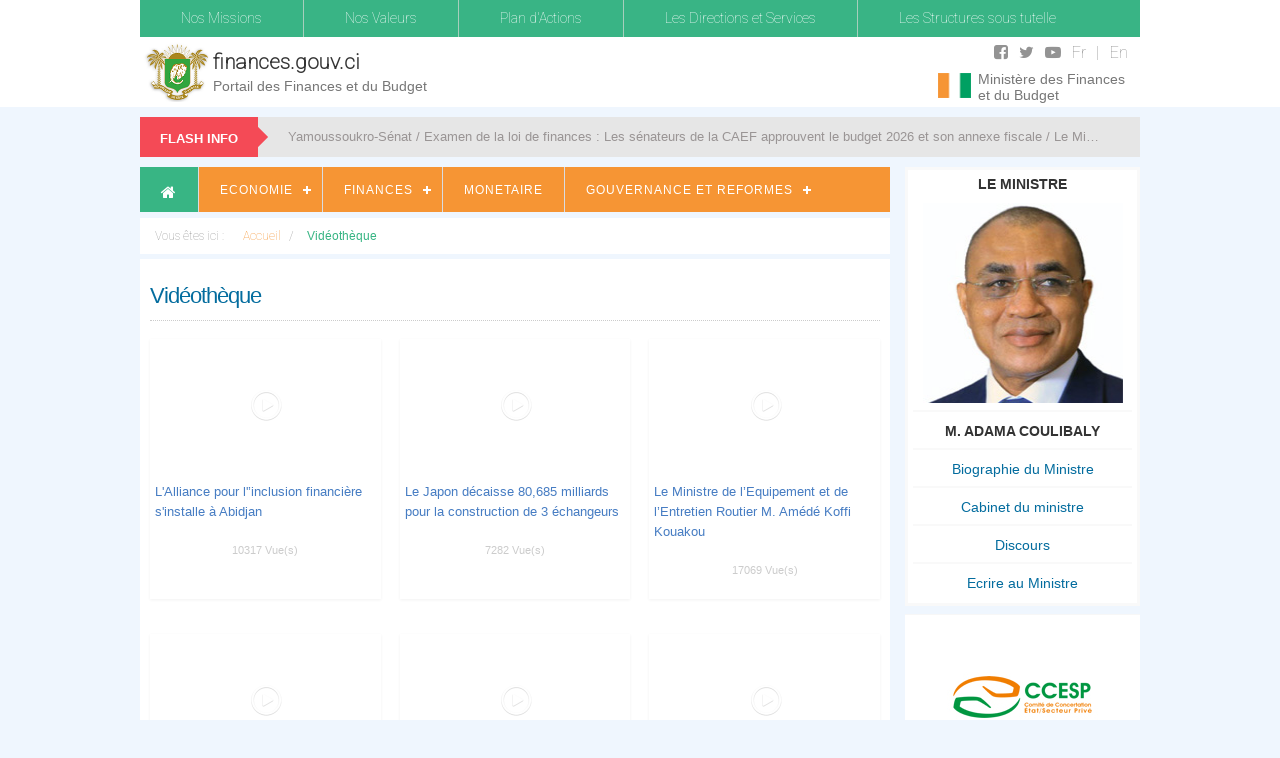

--- FILE ---
content_type: text/html; charset=utf-8
request_url: https://finances.gouv.ci/videotheque?start=54
body_size: 11058
content:
<!doctype html>
<html>
<head>

<meta charset="iso-8859-1" />
<meta name="viewport" content="width=device-width, initial-scale=1, maximum-scale=1, user-scalable=no"> 

<!-- Bootstrap Core CSS -->
<link href="/templates/finances/css/bootstrap.min.css" rel="stylesheet">
<link href="/templates/finances/css/custom.css" rel="stylesheet" type="text/css">
<link href="/templates/finances/css/font-awesome.css" rel="stylesheet" type="text/css">
<link href="/templates/finances/css/responsive.css" rel="stylesheet" type="text/css">

<link href='https://fonts.googleapis.com/css?family=Roboto+Condensed:700' rel='stylesheet' type='text/css'>
<link href='https://fonts.googleapis.com/css?family=Roboto:100' rel='stylesheet' type='text/css'>

<script src="/templates/finances/js/jquery.js"></script>
<script src="/templates/finances/js/breakingNews.js"></script>
<script src='https://www.google.com/recaptcha/api.js'></script>

<base href="https://finances.gouv.ci/videotheque" />
	<meta http-equiv="content-type" content="text/html; charset=utf-8" />
	<meta name="keywords" content="afrique, cote d'Ivoire, abidjan, economie, economique, finances, mef" />
	<meta name="description" content="Site Officiel du Ministere de l'Economie et des Finances Cote d'Ivoire" />
	<meta name="generator" content="Joomla! - Open Source Content Management" />
	<title>Vidéothèque</title>
	<link href="/templates/finances/favicon.ico" rel="shortcut icon" type="image/vnd.microsoft.icon" />
	<link href="https://finances.gouv.ci/components/com_allvideoshare/assets/css/bootstrap.css" rel="stylesheet" type="text/css" media="screen" />
	<link href="https://finances.gouv.ci/components/com_allvideoshare/assets/css/allvideoshare.css" rel="stylesheet" type="text/css" media="screen" />
	<link href="/media/cck/css/cck.css" rel="stylesheet" type="text/css" />
	<link href="/media/cck/css/cck.intro.css" rel="stylesheet" type="text/css" />
	<style type="text/css">
/* CSS Styles for Gallery Page */

#avs_gallery .avs-thumb { float:left; margin:7px 10px 7px 0px; padding:5px;border: 1px solid #FEF1F1;box-shadow: 0 2px 3px #eee; color: #998C7E;height: 220px; width:30% !important }
#avs_gallery .avs_thumb a { text-decoration:none; }
#avs_gallery .avs_thumb .image { display:block; width:100% !important }
#avs_gallery .avs_thumb .arrow { position:absolute; width:29px; height:26px; margin:0px; padding:0px; opacity:0.5; }
#avs_gallery .avs_thumb .name { margin:5px 0px 0px 0px; padding:0px; display:block; font-family:Arial; font-size:11px; color:#777; font-weight:bold; }
#avs_gallery .avs_thumb .title { margin:5px 0px 0px 0px; padding:0px; display:block; font-family:Arial; font-size:12px; color:#F74F4F; font-weight:bold; }
#avs_gallery .avs_thumb .views { margin:0px; padding:0px; display:block; font-family:Arial; font-size:11px; color:#777; }

.avs .thumbnail a { 
  text-decoration:none; 
  font-family: "Roboto Medium",sans-serif;
  color:#477dc3;
  font-weight:normal;
}
.avs .thumbnail a:hover { 
  color:#f69534;
}
.avs .thumbnail{
   height:260px;
   margin-bottom:5px;
}
.avs h2{
    font-size:24.5px;
    margin:30px 0 20px 0;
    font-weight:normal;
    font-family: 'Roboto Light', sans-serif;
    border-bottom: 1px solid #eee;
    color:#036c9e;
    line-height:27px;
  }
.avs .page-header{
  border-bottom:1px dotted #ccc;
 padding-bottom:1px;
 margin:20px 0 18px;
}
.avs .page-header h1{
  color:#036c9e;
  font-size:22px;
  line-height:25px;
  letter-spacing:-1px;
 font-weight:normal;
 font-family: 'Roboto Light', sans-serif;
 padding-bottom:1px;
}
.avs .muted{
    text-align:center;
    font-size:11px;
    font-family: "Roboto Regular",sans-serif;
    font-weight: normal;
    color:#ccc;
}
.thumbnail h4{
  font-size:13px;
}

#avs-video ul.thumbnails li.span4{
  font-size:11px;
  height:280px;
  margin:0 12px 0 0;
}
.avs .thumbnail .caption {
    padding:0 5px;
}

/* CSS Styles for Pagination */

div #avs_pagination { margin:15px 0px 0px 0px; padding:0px; height:25px; }
div #avs_pagination .pagination span, div #avs_pagination .pagination a, div #avs_pagination ul li { margin:0px 2px; padding:3px 7px; background-color:#eee; border:1px solid #ddd; text-align:center; font-size:12px; }
div #avs_pagination ul { margin:0px; padding:0px; list-style-type:none; }
div #avs_pagination ul li { float:left; line-height:16px; }
div #avs_pagination ul li a { text-decoration:none; }

/* CSS Styles for Video Page */

#avs_video, .avs_player { margin:0px; padding:0px; width:100% !important}
.avs_video_header { height:25px; margin:10px 0px; padding:0px; color:#777; }
.avs_video_description{ margin:10px 0px; padding:0px;}
.avs_category_label { margin:10px 0px; padding:0px; float:left; }
.avs_views_label { margin:10px 0px 10px 15px; padding:0px; float:left; }
.avs_input_search { float:right; }
.avs_input_search input { margin:0px; padding:2px 4px; }
.avs_video_comments h2, .avs_video_related h2 { margin:10px 0px; padding:0px; }


/* CSS Styles for User Page */

dl.tabs { float: left; margin: 10px 0 -1px 0; z-index: 50; }
dl.tabs dt { float: left; padding: 8px 20px; border: 1px solid #ccc; margin-left: 3px; background: #f0f0f0; color: #666; }
dl.tabs dt.open { background: #FFFFFF; border: 1px solid #ccc; border-bottom: 1px solid #fff; z-index: 100; color: #000; }
div.current { clear: both; background-color:#fff; border: 1px solid #fff; border-top: 1px solid #ccc; padding: 10px 10px; }
div.current dd { padding: 0; margin: 0; }

.avs_user table tr, .avs_user table th, .avs_user table td { border:none; margin:0px; padding:7px 10px; }
.avs_user table th { background-color:#E7E7E7; border-bottom:1px solid #CCC; }
.avs_user table tr.row0 { background-color:#F9F9F9; }
.avs_user table tr.row1 { background-color:#F0F0F0; }
.avs_user form { color:#444; overflow:hidden; }
.avs_user form h2 { color:#135CAE; font-weight:bold; margin:15px 0px 5px 0px; }
.avs_user form table tr, .avs_user form  table th, .avs_user form  table td { font-size:11px; color:#444; margin:0px; padding:2px; }
.avskey { font-weight:bold; margin:0px; padding:0px 5px 0px 0px !important; }
.avs_user form textarea { color:#444; }
.avs_user form input, .avs_user form select { margin:0px; padding:3px; float:none; color:#444; }
.avs_user form a:hover { text-decoration:none; }
object{
   width:100%;
}
@media (max-width: 800px){
          #avs_gallery .avs_thumb { width:45% !important; height: 305px !important; }
          #avs_gallery .avs_thumb .image { width:100% !important; height:auto !important }
          .avs_clear{display:none;}
}
@media (max-width: 600px){
          #avs_gallery .avs_thumb { width:100% !important; height: auto !important; }
          #avs_gallery .avs_thumb .image { width:100% !important; height:auto !important }
}#cck698_m100.cck-m100 {margin: 0 0 0 0px !important;}#cck696_m100.cck-m100 {margin: 0 0 0 0px !important;}#cck695_m100.cck-m100 {margin: 0 0 0 0px !important;}#cck694_m100.cck-m100 {margin: 0 0 0 0px !important;}#cck693_m100.cck-m100 {margin: 0 0 0 0px !important;}#cck692_m100.cck-m100 {margin: 0 0 0 0px !important;}#cck691_m100.cck-m100 {margin: 0 0 0 0px !important;}#cck690_m100.cck-m100 {margin: 0 0 0 0px !important;}#cck689_m100.cck-m100 {margin: 0 0 0 0px !important;}#cck688_m100.cck-m100 {margin: 0 0 0 0px !important;}
	</style>
	<script src="/media/jui/js/jquery.min.js?90f673adab2e591afa5296a314bbf0e9" type="text/javascript"></script>
	<script src="/media/jui/js/jquery-noconflict.js?90f673adab2e591afa5296a314bbf0e9" type="text/javascript"></script>
	<script src="/media/jui/js/jquery-migrate.min.js?90f673adab2e591afa5296a314bbf0e9" type="text/javascript"></script>
	<script src="/media/jui/js/bootstrap.min.js?90f673adab2e591afa5296a314bbf0e9" type="text/javascript"></script>
	<script src="/media/cck/js/cck.core-3.11.3.min.js" type="text/javascript"></script>
	<script type="text/javascript">
jQuery(function($){ $(".hasTooltip").tooltip({"html": true,"container": "body"}); });JCck.Core.baseURI = "";JCck.Core.sourceURI = "https://finances.gouv.ci";
	</script>
	



<script>
  (function(i,s,o,g,r,a,m){i['GoogleAnalyticsObject']=r;i[r]=i[r]||function(){
  (i[r].q=i[r].q||[]).push(arguments)},i[r].l=1*new Date();a=s.createElement(o),
  m=s.getElementsByTagName(o)[0];a.async=1;a.src=g;m.parentNode.insertBefore(a,m)
  })(window,document,'script','//www.google-analytics.com/analytics.js','ga');

  ga('create', 'UA-17649877-2', 'auto');
  ga('send', 'pageview');

</script>
<!-- Universal Google Analytics Plugin by PB Web Development -->


</head>
<script type="text/javascript"> 
jQuery.noConflict();
</script>


<body>
	<header>
		<div id="header" class="container">
			<div class="row">

				<div class="col-md-12 nopadding">
					<div id ="menu-top">
						<nav id="nav">
<ul class="menu">
<li class="item-399 deeper has-sub"><a href="/nos-missions" >Nos Missions</a><ul class="mega-dropdown nav-child unstyled small"><li class="item-404"><a href="/nos-missions/missions" >Missions</a></li><li class="item-405"><a href="/nos-missions/organigramme-du-ministere" >Organigramme du Ministère</a></li><li class="item-406"><a href="/nos-missions/historique" >Historique</a></li></ul></li><li class="item-400"><a href="/nos-valeurs" >Nos Valeurs</a></li><li class="item-401"><a href="/plan-d-actions" >Plan d'Actions</a></li><li class="item-402 deeper has-sub"><a href="/les-directions-et-services" >Les Directions et Services</a><ul class="mega-dropdown nav-child unstyled small"><li class="item-407"><a href="/les-directions-et-services/direction-generale-du-tresor-et-de-la-comptabilite-publique" >Direction Générale du Trésor et de la Comptabilité Publique</a></li><li class="item-409"><a href="/les-directions-et-services/service-communication" >Service Communication</a></li><li class="item-410"><a href="/les-directions-et-services/direction-de-la-documentation-des-archives-et-des-publications" >Direction de la Documentation, des Archives et des Publications </a></li><li class="item-411"><a href="/les-directions-et-services/direction-des-ressources-humaines" >Direction des Ressources Humaines</a></li><li class="item-413"><a href="/les-directions-et-services/direction-des-affaires-financieres-et-du-patrimoine" >Direction des Affaires Financières et du Patrimoine</a></li><li class="item-495"><a href="/les-directions-et-services/service-de-la-planification-et-du-suivi-evaluation" >Service de la  planification et du suivi-évaluation</a></li><li class="item-412"><a href="/les-directions-et-services/cellule-de-suivi-du-financement-et-des-relations-avec-les-institutions-financieres" >Cellule de suivi du financement et des relations avec les institutions financières</a></li><li class="item-561"><a href="/les-directions-et-services/direction-generale-du-budget-et-des-finances" >Direction Générale du budget et des finances</a></li><li class="item-562"><a href="/les-directions-et-services/direction-generale-des-marches-publics" >Direction Générale des Marchés Publics</a></li><li class="item-563"><a href="/les-directions-et-services/direction-generale-des-impots" >Direction Générale des Impôts</a></li><li class="item-564"><a href="/les-directions-et-services/direction-generale-des-douanes" >Direction Générale des Douanes</a></li><li class="item-565"><a href="/les-directions-et-services/direction-du-controle-financier" >Direction du Contrôle Financier</a></li><li class="item-566"><a href="/les-directions-et-services/cellule-de-coordination-de-la-politique-fiscale" >Cellule de Coordination de La Politique Fiscale</a></li></ul></li><li class="item-403"><a href="/les-structures-sous-tutelle" >Les Structures sous tutelle</a></li></ul></nav>

				  	</div>
                  	
                    <div id="entete">
                    	<div class="col-md-9 nopadding">
	<div class="harmoirie">
		<a href="/"><img src="/templates/finances/images/harmoirietop.png" class ="img-responsive" alt="Ministère des Finances et du Budget" title="Ministère des Finances et du Budget"></a>
	</div>

	<div class="domaine">
		<a href="/"><h2>finances.gouv.ci</h2>
		<span class="slogan">Portail des Finances et du Budget</span></a>
	</div>
</div>
<div class="col-md-3 nopadding rightlab">
	<div class="drapeau">
		<img src="/templates/finances/images/flag.png" class ="">
	</div>
	<div class="sociaux">
		<ul class="socialico clearfix">
			<li><a href="https://www.facebook.com/rci.ecofinances" target="_BLANK"><i class="fa fa-facebook-square" aria-hidden="true"></i></a></li>
			<li><a href="https://twitter.com/RciMef" target="_BLANK"><i class="fa fa-twitter" aria-hidden="true"></i></a></li>
			<li><a href="https://www.youtube.com/channel/UCNEei5tw26iHjthSF5wV9Hw" target="_BLANK"><i class="fa fa-youtube-play" aria-hidden="true"></i></a></li>
			<li><a href="/" class="sep">Fr</a></li>
			<li><a href="/">En</a></li>
		</ul>
		<span class="slogan">Ministère des Finances et du Budget</span>
	</div>
</div>

                    </div>
                  
                  
				</div>
			         					
			</div>
		</div>
	</header>
	
	

	<div class="wrapper container">
			
		<div class="row">
			<div class="col-md-12 nopadding">
				<div class ="spaceflash breakingNews bn-bordernone bn-red" id="bn2">
					<div class="bn-title"><h2>FLASH INFO</h2><span></span></div>
<ul>
			<li>
			<a href="/actualites/65-contenu-dynamique/actualite/[base64]">
				Yamoussoukro-Sénat / Examen de la loi de finances : Les sénateurs de la CAEF approuvent le budget 2026 et son annexe fiscale / Le Ministre Adama Coulibaly : « En plus d’être ambitieux, ce budget est aligné avec les orientations prioritaires du PND »			</a>
		</li>
			<li>
			<a href="/actualites/65-contenu-dynamique/actualite/1156-yamoussoukro-senat-le-ministre-adama-coulibaly-presente-les-grandes-articulations-du-budget-2026-et-fait-adopter-le-projet-de-loi-de-reglement-2024">
				Yamoussoukro / Sénat : Le ministre Adama Coulibaly présente les grandes articulations du budget 2026 et fait adopter le projet de loi de règlement 2024			</a>
		</li>
			<li>
			<a href="/actualites/65-contenu-dynamique/actualite/[base64]">
				Présentation des 27 entreprises lauréates du programme PEPITE-CI 2030 : Le ministre Adama Coulibaly encourage les récipiendaires à une participation déterminante à la création de richesses et d’emplois			</a>
		</li>
			<li>
			<a href="/actualites/65-contenu-dynamique/actualite/1154-ue-cote-d-ivoire-le-nouvel-ambassadeur-reaffirme-son-soutien-au-plan-national-de-developpement-pnd">
				UE–Côte d’Ivoire : le nouvel ambassadeur réaffirme son soutien au Plan National de Développement (PND)			</a>
		</li>
			<li>
			<a href="/actualites/65-contenu-dynamique/actualite/[base64]">
				Ministères des Finances et du Budget / Remise de récompenses aux lauréats classés 2e et 3e du Prix National d’Excellence 2025 Le ministre Adama Coulibaly invite les agents à la culture du travail bien fait			</a>
		</li>
			<li>
			<a href="/actualites/65-contenu-dynamique/actualite/1152-assemblee-nationale-projet-de-loi-de-finances-portant-budget-pour-l-annee-2026-et-son-annexe-fiscale-le-budget-2026-de-17-350-2-milliards-fcfa-adopte-a-l-unanimite-caef">
				Assemblée Nationale / Projet de loi de Finances portant budget pour l'année 2026 et son annexe fiscale : Le budget 2026 de 17 350,2 milliards FCfa adopté à l'unanimité CAEF			</a>
		</li>
			<li>
			<a href="/actualites/65-contenu-dynamique/actualite/1151-assemblee-nationale-projet-du-budget-2026-du-ministere-des-finances-et-du-budget-le-ministre-adama-coulibaly-obtient-le-feu-vert-des-deputes-de-la-caef">
				Assemblée Nationale / Projet du budget 2026 du ministère des Finances et du Budget : Le Ministre Adama Coulibaly obtient le feu vert des députés de la CAEF			</a>
		</li>
			<li>
			<a href="/actualites/65-contenu-dynamique/actualite/1150-assemblee-nationale-ouverture-des-debats-sur-la-loi-de-finances-le-ministre-adama-coulibaly-presente-les-grandes-articulations-du-budget-2026">
				Assemblée nationale / Ouverture des débats sur la loi de finances : Le Ministre Adama Coulibaly présente les grandes articulations du budget 2026			</a>
		</li>
			<li>
			<a href="/actualites/65-contenu-dynamique/actualite/1149-assemblee-nationale-execution-du-budget-2024-de-l-etat-les-deputes-de-la-caef-donnent-leur-quitus-au-ministre-adama-coulibaly">
				Assemblée nationale / Exécution du Budget 2024 de l’Etat : Les députés de la CAEF donnent leur quitus au ministre Adama Coulibaly			</a>
		</li>
			<li>
			<a href="/actualites/65-contenu-dynamique/actualite/1148-modernisation-des-infrastructures-douanieres-le-ministre-adama-coulibaly-pose-la-premiere-pierre-du-nouveau-siege-de-la-direction-generale-des-douanes">
				Modernisation des infrastructures douanières : Le Ministre Adama Coulibaly pose la première pierre du nouveau siège de la Direction Générale des Douanes			</a>
		</li>
	</ul>
<div class="bn-navi">
	<span></span>
    <span></span>
</div>

				</div>	
			</div>
		</div>

		<div class="row">
			<div class="col-md-9 nopadding">
				
				<!-- main container -->
				<div class="maincontainer"> 
					<div class="menuslide">
						<nav id='cssmenu'>
<div id="head-mobile"></div>
<div class="button"></div>
<ul>
<li class='active'><a href="/"><i class="fa fa-home" aria-hidden="true"></i></a></li>
<li class="item-392 deeper has-sub"><a href="/economie" >Economie</a><ul class="open nav-child unstyled small"><li class="item-396"><a href="/economie/tableau-de-bord" >Tableau de bord</a></li><li class="item-415"><a href="/economie/statistiques-economiques" >Statistiques Economiques</a></li><li class="item-416"><a href="/economie/conjoncture" >Conjoncture</a></li></ul></li><li class="item-393 deeper has-sub"><a href="/finances" >Finances</a><ul class="open nav-child unstyled small"><li class="item-417"><a href="/finances/loi-de-finances" >Loi de finances</a></li><li class="item-418"><a href="/finances/execution-du-budget" >Exécution du budget</a></li><li class="item-419"><a href="/finances/dette" >Dette</a></li><li class="item-420"><a href="/finances/banques-assurances" >Banques et Assurances</a></li><li class="item-421"><a href="/finances/microfinances" >Microfinances</a></li></ul></li><li class="item-394"><a href="/monetaire" >Monetaire</a></li><li class="item-395 deeper has-sub"><a href="/gouvernance-et-reformes" >Gouvernance et Reformes</a><ul class="open nav-child unstyled small"><li class="item-423"><a href="/gouvernance-et-reformes/programme-de-developpement-du-secteur-financier-pdsfi" >Programme de développement  du secteur financier (PDSFI)</a></li><li class="item-424"><a href="/gouvernance-et-reformes/comite-de-mobilisations-des-ressources-exterieures-comorex" >Comité de mobilisations des ressources  extérieures (COMOREX)</a></li><li class="item-425"><a href="/gouvernance-et-reformes/gestion-budgetaire" >Gestion Budgétaire</a></li><li class="item-422"><a href="/gouvernance-et-reformes/gestion-des-marches-publics" >Gestion des Marchés Publics</a></li><li class="item-567"><a href="/gouvernance-et-reformes/fiscalite-interieure" >Fiscalité Intérieure</a></li><li class="item-568"><a href="/gouvernance-et-reformes/fiscalite-de-porte" >Fiscalité de Porte</a></li></ul></li></ul></nav>

			    	</div>

			    	<div class="">
						
<ul itemscope itemtype="https://schema.org/BreadcrumbList" class="breadcrumb">
			<li>
			Vous êtes ici : &#160;
		</li>
	
				<li itemprop="itemListElement" itemscope itemtype="https://schema.org/ListItem">
									<a itemprop="item" href="/" class="pathway"><span itemprop="name">Accueil</span></a>
				
									<span class="divider">
						/					</span>
								<meta itemprop="position" content="1">
			</li>
					<li itemprop="itemListElement" itemscope itemtype="https://schema.org/ListItem" class="active">
				<span itemprop="name">
					Vidéothèque				</span>
				<meta itemprop="position" content="2">
			</li>
		</ul>

			    	</div>
				    	 
					<div id="system-message-container">
	</div>

				    
<div id="avs-videos" class="avs videos "> 
	<div class="page-header">
		<h1>
			Vidéothèque                    </h1>
   	</div>
    
    <div class="row-fluid">
    	<ul class="thumbnails">
        	    
                <li class="span4">
                	<div class="thumbnail">
      					<a href="/videotheque/video/l-alliance-pour-l-inclusion-financiere-s-installe-a-abidjan" class="avs-thumbnail">
                        	<div class="avs-image" style="background-image: url(https://img.youtube.com/vi/o-IHOmQXuMU/0.jpg);">&nbsp;</div>
                            <img class="avs-play-icon" src="https://finances.gouv.ci/components/com_allvideoshare/assets/images/play.png" alt="L'Alliance pour l'’inclusion financière s'installe à Abidjan" />
                        </a>
                        <div class="caption">
                        	<h4><a href="/videotheque/video/l-alliance-pour-l-inclusion-financiere-s-installe-a-abidjan">L'Alliance pour l'’inclusion financière s'installe à Abidjan</a></h4>
        					<p class="views muted">10317 Vue(s)</p>
                        </div>
                    </div>
                </li> 
                    
                <li class="span4">
                	<div class="thumbnail">
      					<a href="/videotheque/video/le-japon-decaisse-80-685-milliards-pour-la-construction-de-3-echangeurs" class="avs-thumbnail">
                        	<div class="avs-image" style="background-image: url(https://img.youtube.com/vi/Je5K-FEEne0/0.jpg);">&nbsp;</div>
                            <img class="avs-play-icon" src="https://finances.gouv.ci/components/com_allvideoshare/assets/images/play.png" alt="Le Japon décaisse 80,685 milliards pour la construction de 3 échangeurs" />
                        </a>
                        <div class="caption">
                        	<h4><a href="/videotheque/video/le-japon-decaisse-80-685-milliards-pour-la-construction-de-3-echangeurs">Le Japon décaisse 80,685 milliards pour la construction de 3 échangeurs</a></h4>
        					<p class="views muted">7282 Vue(s)</p>
                        </div>
                    </div>
                </li> 
                    
                <li class="span4">
                	<div class="thumbnail">
      					<a href="/videotheque/video/le-ministre-de-l-equipement-et-de-l-entretien-routier-m-amede-koffi-kouakou" class="avs-thumbnail">
                        	<div class="avs-image" style="background-image: url(https://img.youtube.com/vi/pgBnlMycjO8/0.jpg);">&nbsp;</div>
                            <img class="avs-play-icon" src="https://finances.gouv.ci/components/com_allvideoshare/assets/images/play.png" alt="Le Ministre de l’Equipement et de l’Entretien Routier M. Amédé Koffi Kouakou" />
                        </a>
                        <div class="caption">
                        	<h4><a href="/videotheque/video/le-ministre-de-l-equipement-et-de-l-entretien-routier-m-amede-koffi-kouakou">Le Ministre de l’Equipement et de l’Entretien Routier M. Amédé Koffi Kouakou</a></h4>
        					<p class="views muted">17069 Vue(s)</p>
                        </div>
                    </div>
                </li> 
                </ul><ul class="thumbnails">    
                <li class="span4">
                	<div class="thumbnail">
      					<a href="/videotheque/video/la-presentation-du-8eme-rapport-de-la-banque-mondiale-sur-la-situation-economique-du-pays" class="avs-thumbnail">
                        	<div class="avs-image" style="background-image: url(https://img.youtube.com/vi/PEh5i3eDqs8/0.jpg);">&nbsp;</div>
                            <img class="avs-play-icon" src="https://finances.gouv.ci/components/com_allvideoshare/assets/images/play.png" alt="La présentation du 8ème rapport de la Banque mondiale sur la situation économique du pays" />
                        </a>
                        <div class="caption">
                        	<h4><a href="/videotheque/video/la-presentation-du-8eme-rapport-de-la-banque-mondiale-sur-la-situation-economique-du-pays">La présentation du 8ème rapport de la Banque mondiale sur la situation économique du pays</a></h4>
        					<p class="views muted">8836 Vue(s)</p>
                        </div>
                    </div>
                </li> 
                    
                <li class="span4">
                	<div class="thumbnail">
      					<a href="/videotheque/video/audience-du-ministre-de-l-economie-et-des-finances" class="avs-thumbnail">
                        	<div class="avs-image" style="background-image: url(https://img.youtube.com/vi/c0_tjxkKa-g/0.jpg);">&nbsp;</div>
                            <img class="avs-play-icon" src="https://finances.gouv.ci/components/com_allvideoshare/assets/images/play.png" alt="Audience du Ministre de l’Economie et des Finances" />
                        </a>
                        <div class="caption">
                        	<h4><a href="/videotheque/video/audience-du-ministre-de-l-economie-et-des-finances">Audience du Ministre de l’Economie et des Finances</a></h4>
        					<p class="views muted">9792 Vue(s)</p>
                        </div>
                    </div>
                </li> 
                    
                <li class="span4">
                	<div class="thumbnail">
      					<a href="/videotheque/video/projet-immobilier-du-tresor-public" class="avs-thumbnail">
                        	<div class="avs-image" style="background-image: url(https://img.youtube.com/vi/fEAQzST6V90/0.jpg);">&nbsp;</div>
                            <img class="avs-play-icon" src="https://finances.gouv.ci/components/com_allvideoshare/assets/images/play.png" alt="Projet immobilier du Trésor Public" />
                        </a>
                        <div class="caption">
                        	<h4><a href="/videotheque/video/projet-immobilier-du-tresor-public">Projet immobilier du Trésor Public</a></h4>
        					<p class="views muted">11907 Vue(s)</p>
                        </div>
                    </div>
                </li> 
                </ul><ul class="thumbnails">    
                <li class="span4">
                	<div class="thumbnail">
      					<a href="/videotheque/video/atelier-de-validation-de-la-strategie-nationale-d-inclusion-financiere" class="avs-thumbnail">
                        	<div class="avs-image" style="background-image: url(https://img.youtube.com/vi/skAJfungHBY/0.jpg);">&nbsp;</div>
                            <img class="avs-play-icon" src="https://finances.gouv.ci/components/com_allvideoshare/assets/images/play.png" alt="Atelier de validation de la Stratégie nationale d’inclusion financière" />
                        </a>
                        <div class="caption">
                        	<h4><a href="/videotheque/video/atelier-de-validation-de-la-strategie-nationale-d-inclusion-financiere">Atelier de validation de la Stratégie nationale d’inclusion financière</a></h4>
        					<p class="views muted">8193 Vue(s)</p>
                        </div>
                    </div>
                </li> 
                    
                <li class="span4">
                	<div class="thumbnail">
      					<a href="/videotheque/video/9e-edition-doing-business-denommee-ease-of-doing-business-initiative-edbi-en-abrege" class="avs-thumbnail">
                        	<div class="avs-image" style="background-image: url(https://img.youtube.com/vi/vPLZih4JeMI/0.jpg);">&nbsp;</div>
                            <img class="avs-play-icon" src="https://finances.gouv.ci/components/com_allvideoshare/assets/images/play.png" alt="9e édition Doing Business dénommée “Ease of Doing Business Initiative’’ (EDBI, en abrégé)" />
                        </a>
                        <div class="caption">
                        	<h4><a href="/videotheque/video/9e-edition-doing-business-denommee-ease-of-doing-business-initiative-edbi-en-abrege">9e édition Doing Business dénommée “Ease of Doing Business Initiative’’ (EDBI, en abrégé)</a></h4>
        					<p class="views muted">7861 Vue(s)</p>
                        </div>
                    </div>
                </li> 
                    
                <li class="span4">
                	<div class="thumbnail">
      					<a href="/videotheque/video/uemoa-le-ministre-adama-kone-salue-la-mise-en-place-d-un-dispositif-de-soutien-au-financement-des-pme-pmi-dans-l-espace-sous-regional" class="avs-thumbnail">
                        	<div class="avs-image" style="background-image: url(https://img.youtube.com/vi/2ugp7xycw2k/0.jpg);">&nbsp;</div>
                            <img class="avs-play-icon" src="https://finances.gouv.ci/components/com_allvideoshare/assets/images/play.png" alt="UEMOA : Le Ministre Adama Koné salue la mise en place d’un dispositif de soutien au financement des PME/PMI dans l’espace sous-régional" />
                        </a>
                        <div class="caption">
                        	<h4><a href="/videotheque/video/uemoa-le-ministre-adama-kone-salue-la-mise-en-place-d-un-dispositif-de-soutien-au-financement-des-pme-pmi-dans-l-espace-sous-regional">UEMOA : Le Ministre Adama Koné salue la mise en place d’un dispositif de soutien au financement des PME/PMI dans l’espace sous-régional</a></h4>
        					<p class="views muted">8560 Vue(s)</p>
                        </div>
                    </div>
                </li> 
                 
        </ul>
   	</div>
    
    <div class="pagination pagination-centered"><ul>
	<li class="pagination-start"><a title="Début" href="/videotheque?limitstart=0" class="hasTooltip pagenav">Début</a></li>
	<li class="pagination-prev"><a title="Précédent" href="/videotheque?start=45" class="hasTooltip pagenav">Précédent</a></li>
			<li><a href="/videotheque?limitstart=0" class="pagenav">1</a></li>			<li><a href="/videotheque?start=9" class="pagenav">2</a></li>			<li><a href="/videotheque?start=18" class="pagenav">3</a></li>			<li><a href="/videotheque?start=27" class="pagenav">4</a></li>			<li><a href="/videotheque?start=36" class="pagenav">5</a></li>			<li><a href="/videotheque?start=45" class="pagenav">6</a></li>			<li><span class="pagenav">7</span></li>			<li><a href="/videotheque?start=63" class="pagenav">8</a></li>			<li><a href="/videotheque?start=72" class="pagenav">9</a></li>			<li><a href="/videotheque?start=81" class="pagenav">10</a></li>		<li class="pagination-next"><a title="Suivant" href="/videotheque?start=63" class="hasTooltip pagenav">Suivant</a></li>
	<li class="pagination-end"><a title="Fin" href="/videotheque?start=81" class="hasTooltip pagenav">Fin</a></li>
</ul>
</div>
</div>

					<div class="box-slider nopadding">
						<div id="diapo">
							
						</div>
					</div>

					<div class="row nomargin">
						<div class="col-md-8 nopadding">
							<div class="news clearfix">
								
							</div>
						</div>

						<div class="col-md-4 nopaddingright">
			    			<div class="communiques">
								
							</div>

							<div class="publications">
								
							</div>
                          
                            <div class="depeches">
								
							</div>
			    		</div>
					</div>

					<div class="row nomargin">
						<div class="col-md-12 nopadding">
							<div class="multimediascontainer">
								<ul class="medias">
									

									
								</ul>            
								<div class="clearfix"></div>
							</div>
						</div>
					</div>
        		</div>
        		<!-- main container end -->
			</div>

			
			<div class="col-md-3 nopaddingright">
        		
        		<!-- right container -->
        		<div class="rightcontainer">
	        		<div class="box-ministre">
						<ul class="listesec">
	<li>LE MINISTRE</li>
    <li><img src="/templates/finances/images/ministre.jpg"></li>
    <li>M. Adama COULIBALY</li>
    
			<li><a href="/biographie">Biographie du Ministre</a></li>
			<li><a href="/cabinet">Cabinet du ministre</a></li>
			<li><a href="/discours">Discours</a></li>
			<li><a href="/ecrire-au-ministre">Ecrire au Ministre</a></li>
	
</ul>

	        		</div>

		        	<div class="partenaires">
						<ul class="logopartenaires clearfix">
	<li>
		<a href="/cadre-de-concertation-etat-secteur-prive"><img src="/templates/finances/images/ccesp-new.jpg" alt="CCESP - Comité de concertation Etat secteur privé" title="CCESP - Comité de concertation Etat secteur privé">
		<p class="vert">Comité de Concertation Etat Secteur Privé</p></a>
	</li>
	<li>
		<a href="/la-cote-d-ivoire-et-le-doing-business"><img src="/templates/finances/images/doingbusiness.jpg" alt="La Côte d'Ivoire et le Doing Business" title="La Côte d'Ivoire et le Doing Business">
		<p class="gris">La Côte d'Ivoire et le Doing Business</p></a>
	</li>
	<li>
		<a href="http://www.gcpnd.gouv.ci/" target="_BLANK"><img src="/templates/finances/images/pnd.jpg" alt="PND - Le Plan National de Développement PND 2016 - 2020" title="PND - Le Plan National de Développement PND 2016 - 2020">
		<p class="vert">Le Plan National de Développement PND 2016 - 2020</p></a>
	</li>
</ul>

					</div>	

					<div class="lienutiles">
						<ul class="clearfix">
		<h3 class="hometitle centrer">LIENS UTILES</h3>
		<li>
			<a href="http://www.presidence.ci/" title="" target="_blank">
				<div class="img">
					<img class="lazyactualites" src="/templates/finances/images/armoirierci.jpg" alt = "Présidence de la République" title = "Présidence de la République">
				</div>
				<div class="desc">
					<p>Présidence de la République</p>
				</div>
			</a>
		</li>
		
		<li>
			<a href="http://www.gouv.ci/" title="" target="_blank">
				<div class="img">
					<img class="lazyactualites" src="/templates/finances/images/armoirierci.jpg" alt = "Portail du Gouvernement" title = "Portail du Gouvernement">
				</div>
				<div class="desc">
					<p>Portail du Gouvernement</p>
				</div>
			</a>
		</li>

		<li>
			<a href="http://budget.gouv.ci" title="" target="_blank">
				<div class="img">
					<img class="lazyactualites" src="/templates/finances/images/armoirierci.jpg" alt = "Secrétariat d'Etat auprès du Premier Ministre, chargé du Budget et du Portefeuille de l'Etat" title = "Secrétariat d'Etat auprès du Premier Ministre, chargé du Budget et du Portefeuille de l'Etat">
				</div>
				<div class="desc">
					<p>Secrétariat d'Etat auprès du Premier Ministre, chargé du Budget et du Portefeuille de l'Etat</p>
				</div>
			</a>
		</li>

		<li>
			<a href="http://www.anrmp.ci" title="" target="_blank">
				<div class="img">
					<img class="lazyactualites" src="/templates/finances/images/anrmp.jpg" alt = "Autorité Nationale de Régulation des Marchés Publics (ANRMP)" title = "Autorité Nationale de Régulation des Marchés Publics (ANRMP)">
				</div>
				<div class="desc">
					<p>Autorité Nationale de Régulation des Marchés Publics (ANRMP)</p>
				</div>
			</a>
		</li>

		<li>
			<a href="https://www.tresor.gouv.ci" title="" target="_blank">
				<div class="img">
					<img class="lazyactualites" src="/templates/finances/images/dgtcp.jpg" alt = "Direction générale du Trésor et de la Comptabilité Publique" title = "Direction générale du Trésor et de la Comptabilité Publique">
				</div>
				<div class="desc">
					<p>Direction générale du Trésor et de la Comptabilité Publique</p>
				</div>
			</a>
		</li>
		<li>
			<a href="https://www.dge.ci/" title="" target="_blank">
				<div class="img">
					<img class="lazyactualites" src="/templates/finances/images/dgeci.jpg" alt = "Direction Générale de l'Economie" title = "Direction Générale de l'Economie">
				</div>
				<div class="desc">
					<p>Direction Générale de l'Economie</p>
				</div>
			</a>
		</li>
		<li>
			<a href="http://www.cepici.gouv.ci" title="" target="_blank">
				<div class="img">
					<img class="lazyactualites" src="/templates/finances/images/cepici.jpg" alt = "Centre de promotion des investissements en Côte d'Ivoire" title = "Centre de promotion des investissements en Côte d'Ivoire">
				</div>
				<div class="desc">
					<p>Centre de promotion des investissements en Côte d'Ivoire</p>
				</div>
			</a>
		</li>

		<li>
			<a href="http://www.bceao.ci" title="" target="_blank">
				<div class="img">
					<img class="lazyactualites" src="/templates/finances/images/bceao.jpg" alt = "Banque Centrale des Etats de l'Afrique de l'Ouest" title = "Banque Centrale des Etats de l'Afrique de l'Ouest">
				</div>
				<div class="desc">
					<p>Banque Centrale des Etats de l'Afrique de l'Ouest</p>
				</div>
			</a>
		</li>
	</ul>

					</div>

        		</div>
        		<!-- right container end -->
        	</div>

		</div>
	</div>
    
    <div class="pubcontainer">
		<div align="center">
   <script language='JavaScript' type='text/javascript' src='https://banniere.gouv.ci/adx.js'></script>
<script language='JavaScript' type='text/javascript'>

   if (!document.phpAds_used) document.phpAds_used = ',';
   phpAds_random = new String (Math.random()); phpAds_random = phpAds_random.substring(2,11);
   
   document.write ("<" + "script language='JavaScript' type='text/javascript' src='");
   document.write ("https://banniere.gouv.ci/adjs.php?n=" + phpAds_random);
   document.write ("&amp;what=zone:3");
   document.write ("&amp;exclude=" + document.phpAds_used);
   if (document.referrer)
      document.write ("&amp;referer=" + escape(document.referrer));
   document.write ("'><" + "/script>");
</script><noscript><a href='https://banniere.gouv.ci/adclick.php?n=a1f77117' target='_blank'><img src='https://banniere.gouv.ci/adview.php?what=zone:3&amp;n=a1f77117' border='0' alt=''></a></noscript>
</div>

	</div>

	<!--footer-->
	<footer class="footer1">
		<div class="container middlecontent">
			<div class="row">
	            
	            <div class="col-lg-2 col-md-2 marginR10_">
	                <ul class="list-unstyled clear-margins">
	                	<li class="widget-container widget_nav_menu">
	                        <h1 class="title-widget">Ministre</h1>
	                        <ul>
<li class="item-113"><a href="/biographie" >Biographie du Ministre</a></li><li class="item-112"><a href="/cabinet" >Cabinet du ministre</a></li><li class="item-177"><a href="/discours" >Discours</a></li><li class="item-536"><a href="/ecrire-au-ministre" >Ecrire au Ministre</a></li></ul>
						</li>
	                </ul>
	            </div>
	                
	            <div class="col-lg-2 col-md-2">
	                <ul class="list-unstyled clear-margins">
	                	<li class="widget-container widget_nav_menu">
	                        <h1 class="title-widget">Ministère</h1>
	                        <ul>
<li class="item-426"><a href="/nosmissions" >Missions</a></li><li class="item-427"><a href="/historiques" >Historique</a></li><li class="item-428"><a href="/nosvaleurs" >Nos valeurs</a></li><li class="item-429"><a href="/organigrammes" >Organigramme</a></li><li class="item-430"><a href="/les-directions" >Les directions</a></li><li class="item-431"><a href="/structures-sous-tutelle" >Les structures sous tutelle</a></li><li class="item-560"><a href="/contacts" >Contacts</a></li></ul>
						</li>
	                </ul> 
	            </div>
	                
	            <div class="col-lg-2 col-md-2">
	                <ul class="list-unstyled clear-margins">
	                    <li class="widget-container widget_nav_menu">
	                 		<h1 class="title-widget">Finances</h1>
	                        <ul>
<li class="item-432"><a href="/lois-des-finances" >Loi des finances</a></li><li class="item-433"><a href="/execution-budget" >Exécution du budget</a></li><li class="item-434"><a href="/dettes" >Dette</a></li><li class="item-473"><a href="/banques-et-assurances" >Banques et Assurances</a></li><li class="item-474"><a href="/microfinances" >Microfinances</a></li></ul>
						</li>
	                </ul>
	            </div>

	            <div class="col-lg-2 col-md-2">
	                <ul class="list-unstyled clear-margins">
	                    <li class="widget-container widget_nav_menu">
	                 		<h1 class="title-widget">Economie</h1>
	                        <ul>
<li class="item-435"><a href="/tableau-bord" >Tableau de bord</a></li><li class="item-436"><a href="/statistique-economique" >Statistiques Economiques</a></li><li class="item-437"><a href="/conjonctures" >Conjoncture</a></li></ul>
						</li>
	                </ul>
	            </div>

	            <div class="col-lg-2 col-md-2">
	                <ul class="list-unstyled clear-margins">
	                    <li class="widget-container widget_nav_menu">
	                 		<h1 class="title-widget">Médiathèque</h1>
	                        <ul>
<li class="item-438"><a href="/galerie-photo" >Galérie photo</a></li><li class="item-439 current active"><a href="/videotheque" >Vidéothèque</a></li><li class="item-494"><a href="/les-liens-utiles" title="Les liens utiles">Les liens utiles</a></li></ul>
						</li>
	                </ul>
	            </div>

	            <div class="col-lg-2 col-md-2">
	                <ul class="list-unstyled clear-margins">
	                    <li class="widget-container widget_nav_menu">
	                 		<h1 class="title-widget">S'informer</h1>
	                        <ul>
<li class="item-166"><a href="/actualites" >Actualités</a></li><li class="item-440"><a href="/publications" >Publications</a></li><li class="item-556"><a href="/communiques" >Communiqués</a></li></ul>
						</li>
	                </ul>
	            </div>  	            
	        </div> 
		</div>
	</footer>
	<!--footer-->

	<div class="gouvlink">
		<div class="container">
	<div class="row">
		<div class="col-md-1">
			<div class="absoluteposition"><img src="/templates/finances/images/pied.png"></div>
		</div>
		<div class="col-xs-11 col-sm-11 col-md-11">
			<div class="gouvlinkul">
                <ul class="nomargin"> 
	                <a href="http://www.gouv.ci/" target="_BLANK">gouv.ci</a> 
	                <a href="/">-</a>
	                <a href="https://eadministration.gouv.ci/" target="_BLANK">eadministration.gouv.ci</a>
	                <a href="/">-</a>
		            <a href="http://annuaire.gouv.ci/" target="_BLANK">annuaire.gouv.ci</a>
		            <a href="/">-</a>
		            <a href="http://www.participationcitoyenne.gouv.ci/" target="_BLANK">participationcitoyenne.gouv.ci</a>
		            <a href="/" target="_BLANK">-</a>
		            <a href="http://servicepublic.gouv.ci/index.php" target="_BLANK">servicepublic.gouv.ci</a>
		            <a href="/">-</a>
		            <a href="https://data.gouv.ci/" target="_BLANK">data.gouv.ci</a>
                </ul>
            </div>
		</div>
	</div>
</div>

	</div>

	<div class="footer-bottom">
		<div class="container">
	<div class="row">
		<div class="col-xs-12 col-sm-8 col-md-8 col-lg-8">
			<div class="copyright">
				© 2017, Minsitère des Finances et du Budget - Tous droits réservés - <a href="/contactez-nous">Contacts</a> -      				<a href="#">Plan du site</a>
			</div>
		</div>
		<div class="col-xs-6 col-sm-4 col-md-4 col-lg-4">
			<div class="social-icons">
                <ul class="nomargin">    
	                <!-- <a href="/"><img src="/templates/finances/images/social-facebook-circular-button.png" alt="Facebook" title="Facebook"></a>
	                <a href="/"><img src="/templates/finances/images/social-twitter-circular-button.png" alt="Twitter" title="Twitter"></a>
		            <a href="/"><img src="/templates/finances/images/social-google-plus-circular-button.png" alt="Google+" title="Google+"></a>
		            <a href="/"><img src="/templates/finances/images/social-youtube-circular-button.png" alt="Youtube" title="Youtube"></a> -->
		            <a href="https://www.facebook.com/rci.ecofinances"  target="_BLANK"><i class="fa fa-facebook" aria-hidden="true"></i></a>
	                <a href="https://twitter.com/RciMef" target="_BLANK"><i class="fa fa-twitter" aria-hidden="true"></i></a>
		            <!-- <a href="/"><i class="fa fa-google-plus" aria-hidden="true"></i></a> -->
		            <a href="https://www.youtube.com/channel/UCNEei5tw26iHjthSF5wV9Hw" target="_BLANK"><i class="fa fa-youtube" aria-hidden="true"></i></a>
                </ul>
            </div>
		</div>
	</div>
</div>
</div>

	</div>


	<!-- jQuery -->
    <!-- <script src="/templates/finances/js/jquery.js"></script> -->

    <!-- Bootstrap Core JavaScript -->
    <script src="/templates/finances/js/bootstrap.min.js"></script>
	<script>
        (function($) {
			$.fn.menumaker = function(options) {  
				var cssmenu = $(this), settings = $.extend({
			   		format: "dropdown",
			   		sticky: false
			 	}, options);
			 	return this.each(function() {
			   		$(this).find(".button").on('click', function(){
			     		$(this).toggleClass('menu-opened');
			     		var mainmenu = $(this).next('ul');
			     		if (mainmenu.hasClass('open')) { 
			       			mainmenu.slideToggle().removeClass('open');
			     		}
			     		else {
			       			mainmenu.slideToggle().addClass('open');
			       		if (settings.format === "dropdown") {
			         		mainmenu.find('ul').show();
			       		}
			     	}
			    });
			    cssmenu.find('li ul').parent().addClass('has-sub');
				multiTg = function() {
			    	cssmenu.find(".has-sub").prepend('<span class="submenu-button"></span>');
			     	cssmenu.find('.submenu-button').on('click', function() {
			       		$(this).toggleClass('submenu-opened');
			       		if ($(this).siblings('ul').hasClass('open')) {
			         		$(this).siblings('ul').removeClass('open').slideToggle();
			       		}
			       		else {
			         		$(this).siblings('ul').addClass('open').slideToggle();
			       		}
			     	});
			   	};
			   	if (settings.format === 'multitoggle') multiTg();
			   	else cssmenu.addClass('dropdown');
			   	if (settings.sticky === true) cssmenu.css('position', 'fixed');
				resizeFix = function() {
			  		var mediasize = 700;
			     	if ($( window ).width() > mediasize) {
			       		cssmenu.find('ul').show();
			     	}
			     	if ($(window).width() <= mediasize) {
			       		cssmenu.find('ul').hide().removeClass('open');
			     	}
			   	};
			   	resizeFix();
			   	return $(window).on('resize', resizeFix);
			});
		};
		})(jQuery);

		(function($){
			$(document).ready(function(){
				$("#cssmenu").menumaker({
				   format: "multitoggle"
				});
			});

			/*MEGA MENU EN MODE MOBILE*/
			$('#header').prepend('<div id="menu-icon"><span class="first"></span><span class="second"></span><span class="third"></span></div>');
			$("#menu-icon").on("click", function(){
			    $("nav").slideToggle();
			    $(this).toggleClass("active");
			});

		})(jQuery);


		function wrapIt(list, nth, wrap){
		  list.each(function(i){
		    list.slice(0+(nth*(i-1)),nth*i).wrapAll(wrap);  
		  });

		};

		$(document).ready(function(){
		  wrapIt( $('ul.dropdown li ul li ul li'), 4, '<div class="mega_section"></div>');
		});

    </script>

    <script>
		$(window).load(function(e) {
	        $("#bn1").breakingNews({
				effect		:"slide-h",
				autoplay	:true,
				timer		:3000,
				color		:"red"
			});
			
			
			$("#bn4").breakingNews({
				effect		:"slide-v",
				autoplay	:true,
				timer		:3000,
				color		:'green',
				border		:true
			});
			
			
			$("#bn2").breakingNews({
				effect		:"slide-h",
				autoplay	:true,
				timer		:9000,
				color		:"yellow"
			});
			
			
			$("#bn3").breakingNews({
				effect		:"slide-v",
				autoplay	:true,
				timer		:3000,
				color		:"turquoise",
				border		:true
			});
			
			
			$("#bn5").breakingNews({
				effect		:"slide-v",
				color		:'orange'
			});
			
			
			$("#bn6").breakingNews({
				effect		:"slide-h",
				autoplay	:true,
				timer		:3000,
				color		:'purple'
			});
			
			
			$("#bn7").breakingNews({
				effect		:"slide-v",
				autoplay	:true,
				timer		:3000,
				color		:'darkred'
			});
			
			
			$("#bn8").breakingNews({
				effect		:"slide-v",
				color		:"black"
			});
			
			
			$("#bn9").breakingNews({
				effect		:"slide-v",
				autoplay	:true,
				timer		:3000,
				color		:"light"
			});
			
			
			$("#bn10").breakingNews({
				effect		:"slide-h",
				autoplay	:true,
				timer		:3000,
				color		:"pink"
			});
	    });
	</script>
  
    <script async src="https://www.googletagmanager.com/gtag/js?id=UA-17649877-2"></script>
    <script>
      window.dataLayer = window.dataLayer || [];
      function gtag(){dataLayer.push(arguments);}
      gtag('js', new Date());

      gtag('config', 'UA-17649877-2');
    </script>

</body>
</html>


--- FILE ---
content_type: text/css
request_url: https://finances.gouv.ci/templates/finances/css/responsive.css
body_size: 2042
content:
/************AJUTEMENT RESPONSIVE DE CERTAINES CLASSES***********/
@media screen and (min-width: 320px) and (max-width: 480px){
    .nopaddingright{
        padding-right: 15px;
    }
    .domaine{
        max-width:51%;
    }
    .drapeau{
        width:18%;
        float: left;
        left: 12px;
        clear:both;
    }
    .sociaux{
        width:50%;
        margin-top: 10px;
        padding-left: 0;
    }
    .sociaux > ul.socialico{
        text-align: left;
    }
    .news > ul.actus > li{
        width:100%;
    }
  
  
  	a.bImg {
      width: 100%;  
      height: auto;
      margin-bottom: 5px;
      overflow: hidden;
      display: block;
    }
  
  
    .news > ul.actus > li img{
        width:100%;
        height:auto;
    }
    .news > ul.actus > li{
        height:auto;
    }
    
    .multimediascontainer > ul.medias > li{
        display: block;
        width:100%;
        background:#fff;
        border: 1px solid #e5e9ec;
        margin-right: 16px;
        margin-bottom: 10px;
        padding:15px 10px 0 15px;
    }
    .multimediascontainer > ul.medias > li:last-child{
        margin-right: 0;
    }

    .multimediascontainer > ul.medias > li > ul.mediasitems > li{
        float: left;
        width:100%;
        margin:5px 5px 35px 0;
        position:relative;
        background: #000
    }
    .multimediascontainer > ul.medias > li > ul.mediasitems > li:nth-child(2n+2){
        margin-right: 0;
    }
    .multimediascontainer > ul.medias > li > ul.mediasitems > li.nomarg{
        margin-right:0;
    }
    .multimediascontainer > ul.medias > li > ul.mediasitems > li img{
        width:100%;
        display: block;
        height: auto;
    }
  
  a.bImg2 {
    width: 100%;
    height: 300px;
    margin-bottom: 5px;
    overflow: hidden;
    display: block;
}
    .multimediascontainer > ul.medias > li > ul.mediasitems > li > p {
        top:94%;
        left:6px;
        width:95%;
    }
    /*.nomargin{
        margin-left:58px;
    }*/
   
    .col-lg-2{
        width:50%;
        float:left;
    }
    .gouvlink .container .gouvlinkul ul{
        margin-left:50px;
    }
    .absoluteposition{
        top:-48px;
    }
    .social-icons ul{
        position: relative;
        left:50%;
    }
    .contact-form input[type="text"], .contact-form input[type="email"], form.contact-form 		      
        input[type="password"], textarea, .contact-form select {
        width: 100%;
    }
    .rc-anchor-normal{
      width:100%;
    }
    .pubcontainer img {
        padding: 0 8px;
        width: 100%;
        height: auto;
    }
}
@media screen and (min-width: 480px) and (max-width: 767px){
    .nopadding{
        padding-left:15px;
        padding-right: 15px
    }
    .nopaddingright{
        padding-right: 15px;
    }
    .drapeau{
        width:12%;
        float: left;
        left: 12px;
        clear:both;
        padding-top: 25px;
    }
    .sociaux{
        width:72%;
        max-width:72%;
        float: left;
        margin-top: 10px;
        padding-left: 0;
        margin-left:0;
    }
    .sociaux > ul.socialico{
        text-align: left;
    }
    #cssmenu > ul > li > a{
        padding:17px 22px;
    }
    .news > ul.actus > li{
        width:48%;
        height:286px;
    }
  
    a.bImg {
      width: 100%;
      height: 115px;

    }
  
  
    .news > ul.actus > li img{
        width:100%;
        height:auto;
    }
    .communiques > ul.infoscom{
        margin-top: 20px;
    }
    
    .publications > ul.download > li{
        width:48%;
        height:auto;
        margin-right: 5px;
    }
    .publications > ul.download > li a.document{
        width:76%;
        height:50px;
    }
    /*.multimediascontainer > ul.medias > li{
        display: block;
        width:100%;
        background:#fff;
        border: 1px solid #e5e9ec;
        margin-right: 16px;
        margin-bottom: 10px;
        padding:15px 10px 0 15px;
    }*/
    .multimediascontainer > ul.medias > li{
        width:100%;
    }
    .multimediascontainer > ul.medias > li:last-child{
        margin-right: 0;
    }

    .multimediascontainer > ul.medias > li > ul.mediasitems > li{
        float: left;
        width:49%;
        margin:5px 7px 35px 0;
        position:relative;
    }
    .multimediascontainer > ul.medias > li > ul.mediasitems > li:nth-child(2n+2){
        margin-right: 0;
    }
    .multimediascontainer > ul.medias > li > ul.mediasitems > li.nomarg{
        margin-right:0;
    }
    .multimediascontainer > ul.medias > li > ul.mediasitems > li img{
        width:100%;
        display: block;
        height:auto;
    }
    .multimediascontainer > ul.medias > li > ul.mediasitems > li > p {
        width:93%;
        top:90%;
    }

    .col-lg-2{
        width:50%;
        float:left;
    }
    .gouvlink .container .gouvlinkul ul{
        margin-left:50px;
    }
    .absoluteposition{
        top:-48px;
    }
    .social-icons ul{
        position: relative;
        left:50%;
    }
    .lienutiles > ul{
        padding:10px 5px 5px 5px;
    }
    .lienutiles > ul > li{
        width:47%;
        float: left;
        display_:inline-block;
        border-top: 1px solid #f7f7f7;
        font-weight_: bold;
        padding: 12px 10px;
        margin-right: 0px;
    }
    .lienutiles > ul > li > a > .desc{
      margin:0;
    }
    .lienutiles > ul > li:nth-child(2n+2){
        margin-right: 26px;
    }
    .lienutiles > ul > li > a{
        display: block;
    }
    .lienutiles > ul > li > a img{
        width: 40px;
        height: 40px;
    }
    .lienutiles > ul > li > a > .img{
        width: 46px;
        height: 40px;
        float: left;
    }
    .lienutiles > ul > li > a > .desc{
        width: 67%;
        float: left;
        line-height: 18px;
        padding_: 5px;
    }
    .lienutiles > ul > li > a > .desc p{
        padding:0;
        margin: 0;
    }
  .lienutiles > ul > li > a > div.img{
    margin-top:0;
  }
    .news > ul.actus > li:nth-child(2n+2){
    	margin-right:13px;
    }
}
@media only screen and (min-width: 480px) and (max-width: 620px){
    .partenaires > ul.logopartenaires > li{
        float:left;
        margin-right: 15px;
        height:192px;
        width:31%;
        margin-bottom:0;
    }
    .partenaires > ul.logopartenaires > li:last-child{
        margin-right: 0;
    }
    .partenaires > ul.logopartenaires > li img{
        width:100%;
    }
}
@media screen and (max-width:718px){
    #cssmenu > ul > li > a{
        padding:17px 20px;
    }
}
@media only screen and (min-width: 621px) and (max-width: 767px){
    .partenaires > ul.logopartenaires > li{
        float:left;
        margin-right: 11px;
        height:240px;
        width:32%;
        margin-bottom:0;
    }
    .partenaires > ul.logopartenaires > li:last-child{
        margin-right: 0;
    }
    .partenaires > ul.logopartenaires > li img{
        width:100%;
    }
}
@media screen and (min-width: 768px) and (max-width: 800px) {
    .col-md-4, .col-md-3{
        padding:0;
    }
    /*.drapeau{
        max-width:10%;
        left: 156px;
    }*/
    .drapeau{
        left:187px;
    }
    .sociaux{
        max-width:27%;
        float:right;
        margin-right: 47px;
    }
    .sociaux > ul.socialico{
        padding-right:8px;
    }
    ul.flash > li:first-child{
        width:14%;
    }
    ul.flash > li:last-child{
        width:86%;
        padding-bottom: 0
        margin-top:0;
        padding-top: 0px;
        padding-right: 5px
        padding-bottom: 0px;
        margin-top: 0px;
    }

    .news > ul.actus > li{
        width:49%;
        height: 315px;
    }
  
    a.bImg {
      width: 100%;  
      height: 194px;
      margin-bottom: 5px;
      overflow: hidden;
      display: block;
    }
    .news > ul.actus > li img{
        width:100%;
        height:auto;
    }
  
  
    .news > ul.actus > li:nth-child(2n+2){
        margin-right: 11px;
    }
    .news > ul.actus > li p {
      padding:0 5px;
    }

    .multimediascontainer > ul.medias > li{
        float: left;
        width:49%;
        margin:5px 15px 35px 0;
        position:relative;
    }
    .multimediascontainer > ul.medias > li:last-child{
        margin-right: 0;
    }
    .multimediascontainer > ul.medias > li > ul.mediasitems > li{
        width:163px;
    }
    a.img{
        right:7px;
        top:12px;
    }
    .multimediascontainer > ul.medias > li > ul.mediasitems > li img{
        width:163px;
    }
    .multimediascontainer > ul.medias > li > ul.mediasitems > li > p {
        top:74px;
        width:149px;
        height: 50px;
    }
    .gouvlink .container .gouvlinkul ul{
        margin-left:50px;
    }
    .absoluteposition{
        top:-48px;
    }

    .lienutiles > ul{
        padding:10px 5px 5px 5px;
    }
    .lienutiles > ul > li{
        width:47%;
        float: left;
        border-top: 1px solid #f7f7f7;
        font-weight_: bold;
        padding: 12px 10px;
        margin-right: 0px;
    }
    .lienutiles > ul > li:nth-child(2n+2){
        margin-right: 28px;
    }
    .lienutiles > ul > li > a{
        display: block;
    }
    .lienutiles > ul > li > a img{
        width: 40px;
        height: 40px;
    }
    .lienutiles > ul > li > a > .img{
        width: 46px;
        height: 40px;
        float: left;
    }
    .lienutiles > ul > li > a > .desc{
        width: 67%;
        float: left;
        line-height: 18px;
        padding: 5px;
    }
    .lienutiles > ul > li > a > .desc p{
        padding:0;
        margin: 0;
    }
    #cssmenu > ul > li > a{
        padding:17px 26px;
    }
    .partenaires > ul.logopartenaires > li{
        float:left;
        margin-right: 15px;
        height:192px;
        width:32%;
        margin-bottom:0;
    }
    .partenaires > ul.logopartenaires > li:nth-child(n+3){
        margin-right: 0;
    }
    .publications > ul.download > li{
        width:49%;
        height:auto;
        margin-right: 5px;
    }
    .communiques > ul.infoscom{
        margin-top: 20px;
    }
    .communiques > ul.infoscom > li{
        display:inline-block;
        width:49%;
        margin-right: 5px;
        margin-top: 20px;
    }
    .col-lg-2{
        width:16%;
        float:left;
    }
}
@media only screen and ( min-width : 800px) and (max-width: 860px){
    .col-md-4, .col-md-3{
        padding:0;
    }
    #header #nav >ul.menu>li >a{
        padding:10px 19px;
        font-weight:normal;
    }
    .drapeau{
        left:208px;
    }
    .sociaux{
        margin-right: 37px;
        width:26%;
        float:right;
        margin-top: 5px;
    }
    .news > ul.actus > li{
        width:49%;
        height:310px;
    }
  a.bImg {
      width: 100%;
      height: 190px;
  }
    .news > ul.actus > li img{
        width:100%;
        height:auto;
    }
    .news > ul.actus > li:nth-child(2n+2){
        margin-right: 11px;
    }
    .communiques > ul.infoscom{
        margin-top: 20px;
    }
    .communiques > ul.infoscom > li{
        display:inline-block;
        width:49%;
        margin-right: 5px;
        margin-top: 20px;
    }
    .publications > ul.download > li{
        width:48%;
        height:auto;
        margin-right: 5px;
    }
    .publications > ul.download > li a.document{
        width:76%;
        height:50px;
    }
    .partenaires > ul.logopartenaires > li{
        float:left;
        margin-right: 15px;
        height:192px;
        width:32%;
        margin-bottom:0;
    }
    .partenaires > ul.logopartenaires > li:nth-child(n+3){
        margin-right: 0;
    }
     .lienutiles > ul{
        padding:10px 5px 5px 5px;
    }
    .lienutiles > ul > li{
        width:47%;
        float: left;
        border-top: 1px solid #f7f7f7;
        font-weight_: bold;
        padding: 12px 10px;
        margin-right: 0px;
    }
    .lienutiles > ul > li:nth-child(2n+2){
        margin-right: 28px;
    }
    .lienutiles > ul > li > a{
        display: block;
    }
    .lienutiles > ul > li > a img{
        width: 40px;
        height: 40px;
    }
    .lienutiles > ul > li > a > .img{
        width: 46px;
        height: 40px;
        float: left;
    }
    .lienutiles > ul > li > a > .desc{
        width: 67%;
        float: left;
        line-height: 18px;
        padding: 5px;
    }
    .lienutiles > ul > li > a > .desc p{
        padding:0;
        margin: 0;
    }
    .col-lg-2{
        width:16%;
        float:left;
    }
}
@media only screen and ( min-width : 860px) and (max-width: 979px){
    .col-md-4, .col-md-3{
        padding:0;
    }
    #header #nav >ul.menu>li >a{
        padding:10px 19px;
        font-weight:normal;
    }
    .drapeau{
        left:241px;
    }
    .sociaux{
        margin-right: 0;
        width:26%;
        float:right;
        margin-top: 5px;
    }
    .news > ul.actus > li{
        width:49%;
        height:310px;
    }
  
  a.bImg {
      width: 100%;
      height: 190px;
  }
  
  a.bImg2 {
      width: 100%;
  }
    .news > ul.actus > li img{
        width:100%;
        height:auto;
    }
    .news > ul.actus > li:nth-child(2n+2){
        margin-right: 11px;
    }
    .news > ul.actus > li p {
      padding:0 5px;
      line-height:18px;
    }
    .communiques > ul.infoscom{
        margin-top: 20px;
    }
    .communiques > ul.infoscom > li{
        display:inline-block;
        width:49%;
        margin-right: 5px;
        margin-top: 20px;
    }
    .publications > ul.download > li{
        width:48%;
        height:auto;
        margin-right: 5px;
    }
    .publications > ul.download > li a.document{
        width:76%;
        height:50px;
    }
    .partenaires > ul.logopartenaires > li{
        float:left;
        margin-right: 15px;
        height:192px;
        width:32%;
        margin-bottom:0;
    }
    .partenaires > ul.logopartenaires > li:nth-child(n+3){
        margin-right: 0;
    }
     .lienutiles > ul{
        padding:10px 5px 5px 5px;
    }
    .lienutiles > ul > li{
        width:47%;
        float: left;
        border-top: 1px solid #f7f7f7;
        font-weight_: bold;
        padding: 12px 10px;
        margin-right: 0px;
    }
    .lienutiles > ul > li:nth-child(2n+2){
        margin-right: 28px;
    }
    .lienutiles > ul > li > a{
        display: block;
    }
    .lienutiles > ul > li > a img{
        width: 40px;
        height: 40px;
    }
    .lienutiles > ul > li > a > .img{
        width: 46px;
        height: 40px;
        float: left;
    }
    .lienutiles > ul > li > a > .desc{
        width: 67%;
        float: left;
        line-height: 18px;
        padding: 5px;
    }
    .lienutiles > ul > li > a > .desc p{
        padding:0;
        margin: 0;
    }
    .col-lg-2{
        width:16%;
        float:left;
    }
}
@media screen and (min-width: 980px) and (max-width: 991px) {
    .col-md-4, .col-md-3{
        padding:0;
    }
    #header #nav{
        margin-bottom: 5px;
    }
    #header #nav >ul.menu>li >a{
        padding:10px 16px;
        font-weight:normal;
    }
    .drapeau{
        left:245px;
    }
    .sociaux{
        margin-right: 0;
        float: right;
        max-width: 26%;
    }
    .news > ul.actus > li{
        width:49%;
        height:310px;
    }
  
  	a.bImg {
      width: 100%;
      height: 190px;
  }
  
  
    .news > ul.actus > li img{
        width:100%;
        height:auto;
    }
    .news > ul.actus > li:nth-child(2n+2){
        margin-right: 11px;
    }
   .news > ul.actus > li p {
     line-height:16px;
   }
    .communiques > ul.infoscom{
        margin-top: 20px;
    }
    .communiques > ul.infoscom > li{
        display:inline-block;
        width:49%;
        margin-right: 5px;
        margin-top: 20px;
    }
    .publications > ul.download > li{
        width:48%;
        height:auto;
        margin-right: 5px;
    }
    .publications > ul.download > li a.document{
        width:76%;
        height:50px;
    }
    .partenaires > ul.logopartenaires > li{
        float:left;
        margin-right: 15px;
        height:192px;
        width:32%;
        margin-bottom:0;
    }
    .partenaires > ul.logopartenaires > li:nth-child(n+3){
        margin-right: 0;
    }
     .lienutiles > ul{
        padding:10px 5px 5px 5px;
    }
    .lienutiles > ul > li{
        width:47%;
        float: left;
        border-top: 1px solid #f7f7f7;
        font-weight_: bold;
        padding: 12px 10px;
        margin-right: 0px;
    }
    .lienutiles > ul > li:nth-child(2n+2){
        margin-right: 28px;
    }
    .lienutiles > ul > li > a{
        display: block;
    }
    .lienutiles > ul > li > a img{
        width: 40px;
        height: 40px;
    }
    .lienutiles > ul > li > a > .img{
        width: 46px;
        height: 40px;
        float: left;
    }
    .lienutiles > ul > li > a > .desc{
        width: 67%;
        float: left;
        line-height: 18px;
        padding: 5px;
    }
    .lienutiles > ul > li > a > .desc p{
        padding:0;
        margin: 0;
    }
    .col-lg-2{
        width:16%;
        float:left;
    }
    
}
@media screen and (min-width: 992px) and (max-width: 1024px) {
   
    #header #nav{
        margin-bottom: 5px;
    }
    #header #nav >ul.menu>li >a{
        padding:10px 41px;
        font-weight:normal;
    }
    #cssmenu > ul > li > a{
        padding:17px 27px;
    }
    .drapeau{
        left:37px;
    }
    .sociaux{
        max-width: 82%;
    }
    .news > ul.actus > li:nth-child(2n+2){
        margin-right: 2px;
    }
    .multimediascontainer > ul.medias > li{
        width:359px;
        margin-right: 9px;
        padding:10px 7px 0;
    }
}
@media screen and (min-width: 1024px) and (max-width: 1280px) {
    #header #nav >ul.menu>li >a{
        padding:10px 41px;
        font-weight:normal;
    }
    #cssmenu > ul > li > a{
        padding:17px 21px;
    }
    .sociaux{
        max-width: 80%;
    }
    .news > ul.actus > li{
        width: 211px;
        height:271px;
    }
     .news > ul.actus > li:nth-child(2n+2){
        margin-right: 14px;
    }
    .multimediascontainer > ul.medias > li {
        float: left;
        width: 355px;
        margin-right: 16px;
        /* padding: 10px 10px 0 10px; */
        /* height: 381px; */
    }
    .multimediascontainer > ul.medias > li > ul.mediasitems > li {
        width: 160px;
        margin: 8px 15px 30px 0;
    }
    .multimediascontainer > ul.medias > li:last-child{
        margin-right: 0;
    }
}


--- FILE ---
content_type: text/css
request_url: https://finances.gouv.ci/components/com_allvideoshare/assets/css/allvideoshare.css
body_size: 752
content:
/*
 * @version		$Id: allvideoshare.css 3.0 2011-01-26 $
 * @package		All Video Share
 * @copyright   Copyright (C) 2012-2017 MrVinoth
 * @license     GNU/GPL http://www.gnu.org/licenses/gpl-2.0.html
*/

.avs-player {
	position:relative !important;
	width:100% !important;
	height:0 !important;
	padding-bottom:56.25% !important;
}

.avs-player object,
.avs-player embed,
.avs-player iframe,
.avs-player video {
	position:absolute !important;
	margin:0px !important;
	padding:0px !important;
	top:0 !important;
	right:0 !important;
	bottom:0 !important;
	left:0 !important;
	width:100% !important;
	height:100% !important;
}

.avs-commercials,
.avs-commercials-content,
.avs-commercials-bg,
.avs-commercials-media {
	position: absolute;
	top: 0;
	right: 0;
	bottom: 0;
	left: 0;
}

.avs-commercials {
	cursor: pointer;
	z-index: 2;
}

.avs-commercials-content {
	display: none;
}

.avs-commercials-content.active {
	display: block;
}

.avs-commercials-bg {
	z-index: 1;
}

.avs-commercials-media {
	z-index: 2;
}

.avs-commercials-status-bar {
	position: absolute;
	top: 0;
	left: 0;
	padding: 3px 7px;
	background: #999;
	color: #FFF;
	font-size: 10px;
	text-transform: uppercase;
	z-index: 3;
}

.avs-commercials-progress {
	position: absolute;
	bottom: 0;
	left: 0;
	height: 3px;
	background: #F00;	
	z-index: 4;
}

.avs .thumbnail,
.avs .thumbnail .caption {
	padding: 0;
	border: none;
	-webkit-border-radius: 0;
	        border-radius: 0;
	-webkit-box-shadow: 0;
			box-shadow: 0;
}

.avs-thumbnail {
	position: relative;
	display: block;
	width: 100% !important;
	height: 0 !important;
	padding-bottom: 56.25%;
}

.avs-thumbnail .avs-image {
	position: absolute;
	width: 100%;
	height: 100%;
	background-repeat: no-repeat;
	background-position: 50% 50%;
	background-size: cover;
	z-index: 1;
}

.avs-thumbnail .avs-play-icon {
	position: absolute;
	width: 32px;
	height: 32px;
	margin: -15px 0px 0px -15px;
	padding: 0px;
	top: 50%;
	left: 50%;
	z-index: 2;
}

#avs-video form input[type="text"] {
	margin: 0;
}

--- FILE ---
content_type: text/css
request_url: https://finances.gouv.ci/media/cck/css/cck.intro.css
body_size: 1222
content:
/**
* @version 			SEBLOD 3.x Core
* @package			SEBLOD (App Builder & CCK) // SEBLOD nano (Form Builder)
* @url				https://www.seblod.com
* @editor			Octopoos - www.octopoos.com
* @copyright		Copyright (C) 2009 - 2017 SEBLOD. All Rights Reserved.
**/

/*SITE ONLY*/
div.vertical,
div.horizontal{padding:0;}

/*INTRO GENERIQUE FONT SIZE*/
div.cck_contents.cck_intro div.cck_label,
div.cck_contents.cck_intro div.cck_value input,
div.cck_contents.cck_intro div.cck_value textarea,
div.cck_contents.cck_intro div.cck_value select,
div.cck_contents.cck_intro div.cck_value option,
div.cck_contents.cck_intro div.cck_value span,
div.cck_contents.cck_intro div.cck_desc
{font-size:1em;}

/*INTRO GENERIQUE LINE-HEIGHT*/
div.cck_contents.cck_intro div.cck_value.cck_value_wysiwyg_editor p{line-height:25px;}
div.cck_contents.cck_intro div.cck_label,
div.cck_contents.cck_intro div.cck_label label,
div.cck_contents.cck_intro div.cck_value
{line-height:30px;}

div.cck_contents.cck_intro div.cck_label label{margin-bottom: 0px;}

/*INTRO GENERIQUE FORM/LABEL/VALUE*/
div.vertical div.cck_contents{float:left;width:100%;}
div.horizontal div.cck_contents{float:left;padding-bottom:10px;width:auto;}
div.cck_contents.cck_intro div.cck_label{float:left;width:145px;}
div.cck_contents.cck_intro div.cck_form{float:left;width:auto;}
div.cck_contents.cck_intro div.cck_desc{clear:both;width:auto;}
div.cck_contents.cck_intro div.cck_desc p{margin:8px 0px 0px 0px;}
div.vertical div.cck_contents.cck_intro div.cck_label {width: 145px; text-align: left; padding: 0px 0px 0px 0px;}

/*INTRO DIV.CLEAR*/
div.vertical div.clear{clear:none;}
div.horizontal div.clear{clear:both;}

/*INTRO GENERIQUE CALENDAR*/
div.cck_contents.cck_intro div.cck_value.cck_value_calendar input.inputbox{float:left;}
div.cck_contents.cck_intro div.cck_value.cck_value_calendar img.calendar{border:1px solid #C0C0C0;border-radius:3px 3px 3px 3px;cursor:pointer;float:left;margin:0 0 0 5px;padding:4px;}

/*INTRO GENERIQUE CHECKBOX*/
div.cck_contents.cck_intro div.cck_value.cck_value_checkbox fieldset,
div.cck_contents.cck_intro div.cck_value.cck_value_checkbox fieldset.checkboxes{border: none;margin:0;text-align:left;padding: 2px 0 2px 10px;}
div.cck_contents.cck_intro div.cck_value.cck_value_checkbox input.inputbox{float:left;}
div.cck_contents.cck_intro div.cck_value.cck_value_checkbox label{clear:none;display:block;float:left;line-height:190%;margin:0;padding-right:20px;}

/*INTRO GENERIQUE RADIO*/
div.cck_contents.cck_intro div.cck_value.cck_value_radio fieldset,
div.cck_contents.cck_intro div.cck_value.cck_value_radio fieldset.radio{border: none;margin:0;text-align:left;padding: 2px 0 2px 10px;}
div.cck_contents.cck_intro div.cck_value.cck_value_radio input.inputbox{float:left;}
div.cck_contents.cck_intro div.cck_value.cck_value_radio label{clear:none;display:block;float:left;line-height:190%;margin:0;padding-right:20px;}

/*INTRO GENERIQUE RADIO IMAGE*/
div.cck_contents.cck_intro div.cck_value.cck_value_radio_image fieldset,
div.cck_contents.cck_intro div.cck_value.cck_value_radio_image fieldset.radio{border: none;margin:0;text-align:left;padding: 2px 0 2px 10px;}
div.cck_contents.cck_intro div.cck_value.cck_value_radio_image input.inputbox{float:left;}
div.cck_contents.cck_intro div.cck_value.cck_value_radio_image label{clear:none;display:block;float:left;line-height:190%;margin:0;padding-right:20px;}

/*INTRO GENERIQUE WYSIWYG*/
div.cck_contents.cck_intro div.cck_value.cck_value_wysiwyg_editor{border:none;margin:0;text-align:left;padding: 0 0 10px 0; background:none; width:100%;}
div.cck_contents.cck_intro div.cck_value.cck_value_wysiwyg_editor div.cck_wysiwyg_editor_box{background: #EEEEEE;border: 1px solid #CCCCCC;border-radius: 3px 3px 3px 3px;line-height: 25px;width: 100px;}
div.cck_contents.cck_intro div.cck_value.cck_value_wysiwyg_editor a:link.wysiwyg_editor_box,
div.cck_contents.cck_intro div.cck_value.cck_value_wysiwyg_editor a:visited.wysiwyg_editor_box{text-decoration:none; color:#146295; display:block;}
div.cck_contents.cck_intro div.cck_value.cck_value_wysiwyg_editor a:hover.wysiwyg_editor_box{text-decoration: none;}
div.cck_contents.cck_intro div.cck_value.cck_value_wysiwyg_editor div.cck_wysiwyg_editor_box a:hover.wysiwyg_editor_box{background: #ddd;}

/*CONTENT GENERIQUE GROUP*/
div.cck_contents.cck_intro div.cck_value.cck_value_group{float:left; width:100%;}

/*CONTENT GENERIQUE GROUP X*/
div.cck_contents.cck_intro div.cck_value.cck_value_group_x{float:left; width:100%;}

/*INTRO GENERIQUE FIELD X*/
div.cck_contents.cck_intro div.cck_value.cck_value_field_x ul.adminformlist li{clear: both;}

/*INTRO GENERIQUE JFORM USER GROUP*/
div.cck_contents.cck_intro div.cck_value.cck_value_jform_usergroups ul{padding:0;}
div.cck_contents.cck_intro div.cck_value.cck_value_jform_usergroups ul li{list-style: none outside none;}
div.cck_contents.cck_intro div.cck_value.cck_value_jform_usergroups ul li input{float: left; margin: 1px 10px 10px 0;}

/* TEMPORARY.. until a proper group markup */
ul.adminformlist, ul.adminformlist li {margin:0; padding:0; width:auto; list-style:none;}
div.vertical .adminformlist label, div.seblod .adminformlist label{width:145px; clear:left; display:block; float:left; margin:5px 0px 5px 0px; line-height:23px; height:30px;}

--- FILE ---
content_type: application/x-javascript
request_url: https://banniere.gouv.ci/adjs.php?n=062516959&what=zone:3&exclude=,
body_size: 470
content:
var phpadsbanner = '';

phpadsbanner += '<'+'a href=\'https://banniere.gouv.ci/adclick.php?bannerid=1151&amp;zoneid=3&amp;source=&amp;dest=https%3A%2F%2Fwww.gouv.ci%2F\' target=\'_blank\' onMouseOver="self.status=\'2025 :restez connect�\'; return true;" onMouseOut="self.status=\'\';return true;"><'+'img src=\'https://banniere.gouv.ci/adimage.php?filename=minestez.jpg&amp;contenttype=jpeg\' width=\'468\' height=\'90\' alt=\'2025 :restez connect�\' title=\'2025 :restez connect�\' border=\'0\'><'+'/a><'+'div id="beacon_1151" style="position: absolute; left: 0px; top: 0px; visibility: hidden;"><'+'img src=\'https://banniere.gouv.ci/adlog.php?bannerid=1151&amp;clientid=4&amp;zoneid=3&amp;source=&amp;block=0&amp;capping=0&amp;cb=664b1bba6d672471f6bfd789fc714a0a\' width=\'0\' height=\'0\' alt=\'\' style=\'width: 0px; height: 0px;\'><'+'/div>';

document.write(phpadsbanner);


--- FILE ---
content_type: application/javascript
request_url: https://finances.gouv.ci/templates/finances/js/breakingNews.js
body_size: 1551
content:
//Javascript codes

(function(jQuery){

	$.fn.breakingNews = function(params){
			var defaults={
					width			:'100%',
					modul			:'breakingnews',
					color			:'default',
					border			:false,
					effect			:'fade',
					fontstyle		:'normal',
					autoplay		:false,
					timer			:7000,
					feed			:false,
					feedlabels		:false,
					feedcount		:5
				};
			var feeds=[];
			var labels=[];
			var params=$.extend(defaults,params);
			
			return this.each(function(){
				//Variables------------------------------------
				params.modul=$("#"+$(this).attr("id"));
				var timername=params.modul;
				var active=0;
				var previous=0;
				var count=params.modul.find("ul li").length;
				var changestate=true;
				
				if (params.feed!=false)
				{
					getRSS();
				}
				else
				{
					params.modul.find("ul li").eq(active).fadeIn();
				}
				resizeEvent();
				
				if (params.autoplay)
				{
					timername=setInterval(function(){autoPlay()},params.timer);					
					$(params.modul).on("mouseenter",function (){
						clearInterval(timername);
					});
					
					$(params.modul).on("mouseleave",function (){
						timername=setInterval(function(){autoPlay()},params.timer);
					});
				}
				else
				{
					clearInterval(timername);
				}
				
				if (!params.border)
				{
					params.modul.addClass("bn-bordernone");
				}

				if (params.fontstyle=="italic")
					params.modul.addClass("bn-italic");
					
				if (params.fontstyle=="bold")
					params.modul.addClass("bn-bold");
					
				if (params.fontstyle=="bold-italic")
					params.modul.addClass("bn-bold bn-italic");
					
				params.modul.addClass("bn-"+params.color);
				
				//Events---------------------------------------
				$(window).on("resize",function (){
					resizeEvent();
				});
				
				params.modul.find(".bn-navi span").on("click",function(){
					if (changestate)
					{
						changestate=false;
						if ($(this).index()==0)
						{
							active--;
							if (active<0)
								active=count-1;
								
							changeNews();
						}
						else
						{
							active++;
							if (active==count)
								active=0;
							
							changeNews();
						}
					}
				});
				
				//functions------------------------------------
				function resizeEvent()
				{
					if (params.modul.width()<480)
					{
						params.modul.find(".bn-title h2").css({"display":"none"});
						//params.modul.find(".bn-title").css({"width":10});
						params.modul.find(".bn-title").css({"display":"none"});
						//params.modul.find("ul").css({"left":30});
						params.modul.find("ul").css({"left":10});
					}
					else
					{
						params.modul.find(".bn-title h2").css({"display":"inline-block"});
						params.modul.find(".bn-title").css({"width":"auto"});
						params.modul.find("ul").css({"left":$(params.modul).find(".bn-title").width()+30});
					}
				}
				
				function autoPlay()
				{
					active++;
					if (active==count)
						active=0;
					
					changeNews();
				}
				
				function changeNews()
				{
					if (params.effect=="fade")
					{
						params.modul.find("ul li").css({"display":"none"});
						params.modul.find("ul li").eq(active).fadeIn("normal",function (){ 
							changestate=true;
						});
					}
					else if (params.effect=="slide-h")
					{
						params.modul.find("ul li").eq(previous).animate({width:0},function(){
							$(this).css({"display":"none","width":"100%"});
							params.modul.find("ul li").eq(active).css({"width":0,"display":"block"});
							params.modul.find("ul li").eq(active).animate({width:"100%"},function(){
								changestate=true;
								previous=active;
							});
						});
					}
					else if (params.effect=="slide-v")
					{
						if (previous<=active)
						{
							params.modul.find("ul li").eq(previous).animate({top:-60});
							params.modul.find("ul li").eq(active).css({top:60,"display":"block"});
							params.modul.find("ul li").eq(active).animate({top:0},function(){
								previous=active;
								changestate=true;
							});
						}
						else
						{
							params.modul.find("ul li").eq(previous).animate({top:60});
							params.modul.find("ul li").eq(active).css({top:-60,"display":"block"});
							params.modul.find("ul li").eq(active).animate({top:0},function(){
								previous=active;
								changestate=true;
							});
						}
					}
				}
				
				
				function getRSSx(a,b,c)
				{
					c=new XMLHttpRequest;
					c.open('GET',a);
					c.onload=b;
					c.send()
				}
				
				function yql(a,b)
				{
					return 'http://query.yahooapis.com/v1/public/yql?q='+encodeURIComponent('select * from '+b+' where url=\"'+a+'\" limit '+params.feedcount)+'&format=json';
				};
				
				function getRSS()
				{
					feeds=params.feed.split(",");
					labels=params.feedlabels.split(",");
					count=0;
					params.modul.find("ul").html("");
					xx=0;
					for (k=0; k<feeds.length; k++)
					{
						getRSSx(yql(feeds[k].trim(),'rss'),function()
						{ 
							var resultx=JSON.parse(this.response); 
							resultx=resultx.query.results.item;			
							$(resultx).each(function(index, element) {
								count++;
								dataLink= $('<a>').prop('href', resultx[index].link).prop('hostname');
								params.modul.find("ul").append('<li><a target="_blank" href="'+resultx[index].link+'"><span>'+dataLink+'</span> - '+resultx[index].title+'</a></li>');
								if (xx==0)
									params.modul.find("ul li").eq(0).fadeIn();
								xx++;
								
							});
							
						})
					}
					
				}

			});
			
				
		};
		
})(jQuery);

